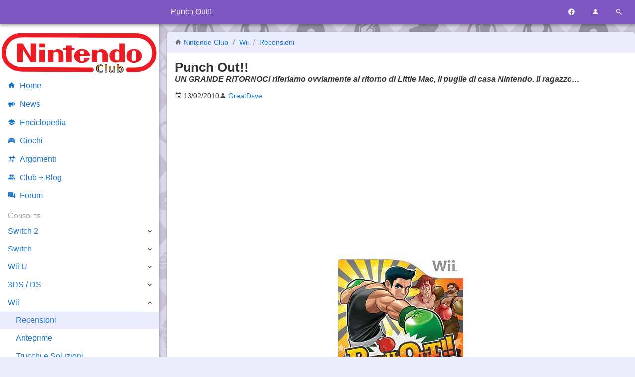

--- FILE ---
content_type: text/html; charset=UTF-8
request_url: https://www.nintendoclub.it/wii/recensioni/punchout.html
body_size: 9389
content:
<!DOCTYPE html>
<html lang="it">
<head>
<meta charset="utf-8"/>
<meta name="viewport" content="width=device-width, initial-scale=1, maximum-scale=5" />
<meta name="robots" content="all, max-image-preview:large">
<link rel="canonical" href="https://www.nintendoclub.it/wii/recensioni/punchout.html"/>
<link rel="preload" href="/mdi/fonts/materialdesignicons-webfont.woff2?v=7.4.47" as="font"/>
<link rel="preload" href="/font/Roboto/Roboto-VariableFont.woff2" as="font"/>
<link rel="preload" href="/mdi/css/materialdesignicons.min.css" as="style"/>
<link rel="stylesheet" media="all" type="text/css" href="/2017/index.css?1528612689"/>
<link rel="icon" type="image/x-icon" href="/favicon.ico" sizes="16x16"/>
<link rel="icon" type="image/png" href="/style/favicon-192.png" sizes="192x192"/>
<link rel="apple-touch-icon-precomposed" href="/style/favicon-300.png" />
<link rel="apple-touch-icon" href="/style/favicon-192.png"/>
<meta name="msapplication-TileImage" content="/style/favicon-300.png" />
<link rel="alternate" type="application/rss+xml" title="Nintendo Club News" href="https://www.nintendoclub.it/rss.php"/>

<title>Punch Out!! | Nintendo Club</title>
<meta name="description" content="UN GRANDE RITORNOCi riferiamo ovviamente al ritorno di Little Mac, il pugile di casa Nintendo. Il ragazzo&amp;hellip;" />
<meta property="fb:app_id" content="150320361701399"/>
<meta property="og:site_name" content="Nintendo Club"/>
<meta property="og:title" content="Punch Out!!"/>
<meta property="og:type" content="article"/>
<meta property="og:url" content="https://www.nintendoclub.it/wii/recensioni/punchout.html"/><meta property="og:description" content="UN GRANDE RITORNOCi riferiamo ovviamente al ritorno di Little Mac, il pugile di casa Nintendo. Il ragazzo&amp;hellip;"/>
<meta property="og:image" content="/style/placeholder.webp"/>

<script type="application/ld+json">[{"@context":"http:\/\/schema.org\/","@type":"Article","mainEntityOfPage":{"@type":"WebPage","@id":"https:\/\/www.nintendoclub.it\/wii\/recensioni\/punchout.html"},"datePublished":"2010-02-13 13:51:49","dateModified":"2024-12-09 16:38:26","headline":"Punch Out!!","image":"https:\/style\/placeholder.webp","author":{"@type":"Person","name":"GreatDave","sameAs":"https:\/\/www.nintendoclub.it\/club\/member.php?u=703"},"publisher":{"@type":"Organization","name":"NintendoClub","url":"https:\/\/www.nintendoclub.it\/","logo":{"@type":"ImageObject","url":"https:\/\/www.nintendoclub.it\/style\/2011\/nintendoclublogo.png"}}},{"@context":"https:\/\/schema.org","@type":"BreadcrumbList","itemListElement":[{"@type":"ListItem","position":1,"name":"Benvenuto","item":"https:\/\/www.nintendoclub.it\/wii.html"},{"@type":"ListItem","position":2,"name":"Recensioni","item":"https:\/\/www.nintendoclub.it\/wii\/recensioni.html"},{"@type":"ListItem","position":3,"name":"Punch Out!!"}]}]</script>
<script async type="text/javascript" src="/2017/script.js?1528612689"></script>

<script async src="https://pagead2.googlesyndication.com/pagead/js/adsbygoogle.js?client=ca-pub-2056818564103602" crossorigin="anonymous"></script>

<script type="text/javascript">
"use strict";
var mySelf = null;
</script>


<!-- Google Tag Manager -->
<script>(function(w,d,s,l,i){w[l]=w[l]||[];w[l].push({'gtm.start':new Date().getTime(),event:'gtm.js'});var f=d.getElementsByTagName(s)[0],j=d.createElement(s),dl=l!='dataLayer'?'&l='+l:'';j.async=true;j.src='https://www.googletagmanager.com/gtm.js?id='+i+dl;f.parentNode.insertBefore(j,f);})(window,document,'script','dataLayer','GTM-5LPD5RD');</script>
<!-- End Google Tag Manager -->



<script type="text/javascript">
var _iub = _iub || [];
_iub.csConfiguration = {"whitelabel":false,"siteId":384710,"cookiePolicyId":572292,"lang":"it"};
</script>
<script type="text/javascript" src="//cdn.iubenda.com/cs/iubenda_cs.js" charset="UTF-8" async></script>


</head>
<body>

<!-- Google Tag Manager (noscript) -->
<noscript><iframe src="https://www.googletagmanager.com/ns.html?id=GTM-5LPD5RD" height="0" width="0" style="display:none;visibility:hidden"></iframe></noscript>
<!-- End Google Tag Manager (noscript) -->

<header id="header">
	<div>
		<div id="toolbar-main">
			<a href="#" data-action="menu" title="Menu"><i class="mdi mdi-menu toolbar-button"></i></a>
							<span class="h1">Punch Out!!</span>
						<a href="https://www.facebook.com/nintendoclub.it/" target="_blank" title="Facebook"><i class="mdi mdi-facebook toolbar-button"></i></a>
			<a href="#" data-action="user-menu" title="Utente"><i class="mdi mdi-account toolbar-button"></i></a>
			<a href="#" data-action="search-menu" title="Cerca"><i class="mdi mdi-magnify toolbar-button"></i></a>
		</div>
		<div id="toolbar-user">
							<a href="/forumz/index.php?action=login">
					<i class="mdi mdi-login"></i>
					Accedi
				</a>
				<a href="/forumz/index.php?action=register">
					<i class="mdi mdi-account-plus"></i>
					Registrati
				</a>
					</div>
		<div id="toolbar-search" data-action="none">
			<form name="searchform" method="get" action="/search.php">
				<a href="#" data-action="search-menu"><i class="mdi mdi-arrow-left toolbar-button"></i></a>
				<input type="search" name="q" placeholder="Cerca nel sito" data-action="none">
				<button type="submit"><i class="mdi mdi-magnify"></i></button>
			</form>
		</div>
	</div>
</header>

<main>
	

<article id="body" class="box">

	<header>
	<p class="breadcrumb">
		<i class="mdi mdi-home"></i> <a href="/">Nintendo Club</a>
					<i class="mdi mdi-slash-forward"></i>
							<a href="https://www.nintendoclub.it/wii.html">
					Wii
				</a>
								<i class="mdi mdi-slash-forward"></i>
							<a href="https://www.nintendoclub.it/wii/recensioni.html">
					Recensioni
				</a>
						</p>
	<h1>Punch Out!!</h1>
			<p class="abstract">UN GRANDE RITORNOCi riferiamo ovviamente al ritorno di Little Mac, il pugile di casa Nintendo. Il ragazzo&hellip;</p>
	</header>

	<p class="flex-row article-info">
			<span>
			<i class="mdi mdi-calendar"></i>
			<time>13/02/2010</time>
		</span>
		<span>
							<i class="mdi mdi-account"></i>
				<a href="/club/member.php?u=703">
					<span title="Autore">GreatDave</span>
				</a>
					</span>
				</p>

	
	<div class="text-center banner">
<script async src="https://pagead2.googlesyndication.com/pagead/js/adsbygoogle.js"></script>
<!-- NC-NG-News-Top -->
<ins class="adsbygoogle"
     style="display:block"
     data-ad-client="ca-pub-2056818564103602"
     data-ad-slot="2173209304"
     data-ad-format="auto"
     data-full-width-responsive="true"></ins>
<script>
     (adsbygoogle = window.adsbygoogle || []).push({});
</script>
</div>

	<div id="content">
					<div align="center"><img src="https://www.nintendoclub.it/cms/attach/wii/recensioni/punchout/po.jpg" alt="po" class="bbc_img resized" /></div><h2>UN GRANDE RITORNO</h2><br /><br />Ci riferiamo ovviamente al ritorno di Little Mac, il pugile di casa Nintendo. Il ragazzo aveva appassionato un pò tutti con le sue scazzottate sul titolo originale NES e su quello per SNES. Ora, dopo lustri di assenza, la Nintendo ha deciso di rispolverarlo e rilanciarlo sul Wii, con un titolo senza particolari pretese ma che colpisce per la sua immediatezza e freschezza.<br /><div align="center"><img src="https://www.nintendoclub.it/cms/attach/wii/recensioni/punchout/po0.jpg" alt="po0" class="bbc_img resized" /></div><h2>COME AI BEI VECCHI TEMPI!</h2><br /><br />Tutti i nostalgici che 20 anni fa hanno passato ore interminabili in incontri all&#039;ultimo KO con Little Mac, ora potranno finalmente lasciar rigare le loro guance da lacrimucce in ricordo di quei bei tempi. Punch Out si presenta ora come allora: un gioco semplice, immediato nei controlli, che si fa giocare fin da subito con facilità senza richiedere troppo tempo per imparare.<br />Il giocatore viene immediatamente catapultato sul ring: per i più insicuri è presente una modalità di allenamento per prendere familiarità col sistema di controllo, a dir la verità quasi inutile data la facilità dello stesso; potremo buttarci anche subito nella modalità &quot;Carriera&quot;, per affrontare gli avversari uno dopo l&#039;altro.<br />Il gioco non è un picchiaduro, quanto piuttosto un rhytm game dove l&#039;unica cosa importante sarà avere i riflessi pronti e premere col giusto tempismo i giusti pulsanti; si tratterà di schivare i cazzotti avversari piegandosi a destra o a sinistra, o abbassandosi o riparandosi; evitando di ripararci troppo (così facendo si esauriranno i cuori, un contatore particolare che una volta sceso allo zero non ci permetterà di contrattaccare ma che potrà essere riempito di nuovo schivando i colpi avversari) potremo poi colpire con dei pugni diretti, dei ganci o un colpo speciale disponibile soltanto dopo aver effettuato particolari condizioni durante il combattimento. Tutto qui. I comandi sono quindi semplicissimi, si tratterà solo di trovare la giusta combinazione di azioni a seconda dell&#039;avversario. Il combattimento si compone di 3 round: potremo vincere per KO mettendo al tappeto l&#039;avversario 3 volte nello stesso round (il che succederà quando si esaurirà una classica &quot;barra della vita&quot;), oppure dovremo sperare che una volta andato al tappeto non si rialzi (difficile); in caso contrario, dovremo sperare di vincere ai punti dopo i 3 round.<br />La Nintendo propone al giocatore 2 sistemi di controllo diversi fra loro: per chi vuole immedesimarsi nel match sarà possibile combattere con nunchuk e Wiimote in mano e agitare le braccia come forsennati per menare cazzotti, usando lo stick del nunchuk per schivare o abbassarsi; questa modalità di controllo supporta anche la Balance Board, che ci permetterà di schivare i colpi avversari rilevando il peso del nostro baricentro a destra o a sinistra. Tuttavia quest&#039;ultima soluzione appare un pò esagerata, e se già usando Wiimote e nunchuk dopo un&#039;ora di gioco potranno dolervi le braccia...la Balance Board renderà le partite davvero stancanti.<br />Val la pena comunque sperimentare questo sistema di controllo, anche se personalmente consiglio la seconda soluzione: essa consiste nel giocare proprio come facevamo su NES, con Wiimote tenuto orizzontalmente, croce direzionale deputata alle schivate e i pulsanti 1 e 2 addetti ai pugni sinistro e destro, proprio come i tasti A e B del pad NES. In questo modo si gioca in maniera sicuramente più tecnica.<br /><div align="center"><img src="https://www.nintendoclub.it/cms/attach/wii/recensioni/punchout/po1.jpg" alt="po1" class="bbc_img resized" /></div><h2>CAZZOTTI TECNICI</h2><br /><br />Dal punto di vista tecnico, PO fa davvero una bella figura. Ciò che colpisce di più è l&#039;aspetto visivo, con uno stile che trasuda carisma da tutti i pori: la veste grafica ricorda molto da vicino un cartone animato, con sfondi colorati e ispirati e personaggi costruiti con un simil toon-shading dai colori vivaci. Little Mac e i suoi dirimpettai sono costruiti davvero con cura, dal primo all&#039;ultimo: le animazioni dei loro volti, le movenze e le voci sono davvero da ricordare. Un capitolo a parte meritano gli avversari di Little Mac, perchè sono uno più spassoso dell&#039;altro: costruiti con cura, trasudano simpatia e caratterizzazione da urlo; a partire dai soliti noti Glass Joe e King Hippo (vecchie conoscenze per i conoscitori della saga) e passando per tutti gli altri fino ad arrivare al caro vecchio allenatore di colore Doc, i loro volti sono espressivi come non mai, e l&#039;atmosfera goliardica generale punta palesemente a far sorridere il giocatore in più di un&#039;occasione. Inoltre, prima di affrontare un nuovo avversario nella modalità carriera, davanti ai nostri occhi scorrerà un breve filmato composto da immagini atte a presentare in maniera scherzosa colui che stiamo per affrontare con un sottofondo musicale che si ispira al paese di provenienza. Per esempio, prima di affrontare Glass Joe lo vedremo sorseggiare un caffè e sollevare al cielo una baguette all&#039;ombra della Tour Eiffel sulle note della marsigliese. Davvero un peccato che il numero totale degli avversari sia solo 13! Dei personaggi in più non avrebbero certo fatto male, anche se va detto che quelli presenti sono tutti memorabili. Anche le musiche e le voci sono ottime per l&#039;occasione.<br />Un plauso alla giocabilità, perchè come già detto il titolo è immediato e divertente, e si lascia giocare da tutti per la sua semplicità...che però non significa facilità. Il livello di difficoltà è ben calibrato, ma la longevità è purtroppo medio-bassa. La modalità carriera (alla fin fine l&#039;unica per il giocatore singolo) è composta da 3 leghe e in totale di 13 avversari da battere, e quindi risulta corta. Certo, gli ultimi avversari sono tosti e costringono il giocatore a riprovare più volte per imparare bene le meccaniche e le tecniche per essere battuti, ma anche mettendoci un pò di più la modalità può essere tranquillamente finita in 6-8 ore circa a seconda della bravura del giocatore. Fortunatamente, per i più impavidi e temerari c&#039;è la modalità Esibizione, dove potremo riaffrontare tutti gli avversari battuti nella Carriera e completare degli obiettivi soddisfacendo particolari condizioni. Per il resto, nella modalità Galleria potremo visionare di nuovo i filmati e ascoltare le musiche di Little Mac e dei suoi avversari, e se avremo a disposizione un amico potremo sfidarlo nella modalità Versus per altre ore di gioco e sudore.<br />Una grossa critica va infine mossa alla Nintendo per la solita mancanza di una modalità online. Visti i tempi che corrono (basta guardare le console HD, prodighe di decine e decine di giochi che supportano in maniera massiccia l&#039;online), sarebbe stato d&#039;obbligo fornire a un gioco come questo una modalità per sfidare gente o amici online, e invece niente. Come al solito. A questo punto, ci chiediamo come mai la Nintendo non voglia provare a cimentarsi (pur non avendo nulla da perdere) nel supportare l&#039;online, perchè siamo tutti consapevoli che il futuro tende a questo. Peccato.<br /><div align="center"><img src="https://www.nintendoclub.it/cms/attach/wii/recensioni/punchout/po2.jpg" alt="po2" class="bbc_img resized" /></div><h2>CONCLUDENDO</h2><br /><br />Punch Out!! alla fine dei conti si presenta tutto sommato come un buonissimo titolo, anche se non ottimo. L&#039;immediatezza e la giocabilità, la possibilità di giocare con 2 sistemi (e mezzo) di controllo, l&#039;ottima realizzazione tecnica, avversari spassosi e carismatifci e il ritorno di un grande marchio degli albori videoludici fanno da contraltare a una longevità poco più che sufficiente (trovatevi un amico!) e alla mancanza di una modalità online...mancanza che comincia a farsi sentire nei giochi Nintendo.&nbsp; Beh, sicuramente i pregi sono più che i difetti, e Punch Out!! potrebbe rivelarsi un acquusto azzeccato più o meno per tutti.<br />
		</div>

	
<hr/>

<h3>
	Scheda tecnica
	<a title="Vai alla scheda completa" href="/lista/gioco.php?i=1531"><i class="mdi mdi-information"></i></a>
</h3>

<ul id="checkbox">
	</ul>

<hr/>


	<h3>Valutazione</h3>

<dl id="valuebox">
			<div>
			<dt>
				<i class="mdi mdi-emoticon"></i>
				Divertimento
				&mdash;
				<b>8</b>
			</dt>
			<dd>
				<ul>
									<li>
						<i class="mdi mdi-plus-box"></i>
						 Immediato quanto divertente e avvincente
					</li>
									<li>
						<i class="mdi mdi-plus-box"></i>
						 Con amici è ancora meglio
					</li>
									<li>
						<i class="mdi mdi-minus-box"></i>
						 Con il sistema di controllo innovativo è stancante
					</li>
								</ul>
			</dd>
		</div>
			<div>
			<dt>
				<i class="mdi mdi-music"></i>
				Sonoro
				&mdash;
				<b>8</b>
			</dt>
			<dd>
				<ul>
									<li>
						<i class="mdi mdi-plus-box"></i>
						 Ottime le musiche e le voci
					</li>
								</ul>
			</dd>
		</div>
			<div>
			<dt>
				<i class="mdi mdi-image"></i>
				Grafica
				&mdash;
				<b>8.5</b>
			</dt>
			<dd>
				<ul>
									<li>
						<i class="mdi mdi-plus-box"></i>
						 Ottimi l'aspetto, la caratterizzazione e le animazioni
					</li>
								</ul>
			</dd>
		</div>
			<div>
			<dt>
				<i class="mdi mdi-controller"></i>
				Giocabilità
				&mdash;
				<b>8.5</b>
			</dt>
			<dd>
				<ul>
									<li>
						<i class="mdi mdi-plus-box"></i>
						 Immediatissimo
					</li>
								</ul>
			</dd>
		</div>
			<div>
			<dt>
				<i class="mdi mdi-clock"></i>
				Longevità 
				&mdash;
				<b>7</b>
			</dt>
			<dd>
				<ul>
									<li>
						<i class="mdi mdi-plus-box"></i>
						 Difficoltà ben bilanciata
					</li>
									<li>
						<i class="mdi mdi-minus-box"></i>
						 Modalità Carriera troppo corta
					</li>
									<li>
						<i class="mdi mdi-minus-box"></i>
						 mancanza di una modalità online
					</li>
								</ul>
			</dd>
		</div>
	</dl>

<p>
	<strong style='font-size:1.4em' >
		Totale
		<span>0.0</span>
	</strong>
	</p>

<hr/>

	<div class="text-center banner">
<script async src="https://pagead2.googlesyndication.com/pagead/js/adsbygoogle.js"></script>
<!-- NC-NG-News-Top -->
<ins class="adsbygoogle"
     style="display:block"
     data-ad-client="ca-pub-2056818564103602"
     data-ad-slot="5221268105"
     data-ad-format="auto"
     data-full-width-responsive="true"></ins>
<script>
     (adsbygoogle = window.adsbygoogle || []).push({});
</script>
</div>

</article>

<div class="box social" onclick="N.socialShareAction(this, event)">

	<h3><i class="mdi mdi-share-variant"></i> Condividi con i tuoi amici</h3>

	<p class="text-center">
		<a class="social-facebook" title="Facebook" href="https://www.facebook.com/sharer/sharer.php?u=https%3A%2F%2Fwww.nintendoclub.it%2Fwii%2Frecensioni%2Fpunchout.html" rel="nofollow noopener" target="_blank">
			<i class="mdi mdi-facebook"></i>
		</a>
		<a class="social-pinterest" title="Pinterest" href="https://pinterest.com/pin/create/bookmarklet/?media=http%3A%2F%2Fwww.nintendoclub.it%2Ffiles%2Fnews%2Fstarred%2Fpokemon-go.jpg&amp;url=http%3A%2F%2Fwww.nintendoclub.it%2Fnews%2F2016%2F07%2Fdisponibile-pokemon-go-ecco-come-scaricarlo.html&amp;title=Disponibile%20Pok%C3%A9mon%20Go%21%20Ecco%20come%20Scaricarlo%21" rel="nofollow noopener" target="_blank">
			<i class="mdi mdi-pinterest"></i>
		</a>
		<a class="social-twitter" title="Twitter" href="https://twitter.com/intent/tweet?source=webclient&amp;original_referer=http%3A%2F%2Fwww.nintendoclub.it%2Fnews%2F2016%2F07%2Fdisponibile-pokemon-go-ecco-come-scaricarlo.html&amp;text=Disponibile%20Pok%C3%A9mon%20Go%21%20Ecco%20come%20Scaricarlo%21" rel="nofollow noopener" target="_blank">
			<i class="mdi mdi-twitter"></i>
		</a>
		<a class="social-whatsapp" title="Whatsapp" href="whatsapp://send?text=Disponibile%20Pok%C3%A9mon%20Go%21%20Ecco%20come%20Scaricarlo%21+http%3A%2F%2Fwww.nintendoclub.it%2Fnews%2F2016%2F07%2Fdisponibile-pokemon-go-ecco-come-scaricarlo.html" rel="nofollow noopener" target="_blank">
			<i class="mdi mdi-whatsapp"></i>
		</a>
		<a class="social-telegram" title="Telegram" href="tg://msg?text=Disponibile%20Pok%C3%A9mon%20Go%21%20Ecco%20come%20Scaricarlo%21+http%3A%2F%2Fwww.nintendoclub.it%2Fnews%2F2016%2F07%2Fdisponibile-pokemon-go-ecco-come-scaricarlo.html" rel="nofollow noopener" target="_blank">
			<i class="mdi mdi-send mdi-rotate-315"></i>
		</a>
	</p>
</div>

<div id="comments" class="box">

	<h3><i class="mdi mdi-comment"></i> Commenti</h3>

			<p class="text-center">Al momento non ci sono commenti</p>
			</div>


</main>

<nav data-action="navigation">
	<img src="/style/2011/nintendoclub.svg" alt="Nintendo Club" width="320" height="83"/>
	<a href="/"><i class="mdi mdi-home"></i>Home</a>
	<a href="/news/"><i class="mdi mdi-bullhorn"></i>News</a>
	<a href="/enciclopedia/"><i class="mdi mdi-school"></i>Enciclopedia</a>
	<a href="/lista/"><i class="mdi mdi-controller"></i>Giochi</a>
	<a href="/topic"><i class="mdi mdi-pound"></i>Argomenti</a>
	<a href="/club/"><i class="mdi mdi-account-multiple"></i>Club + Blog</a>
	<a href="/forumz/"><i class="mdi mdi-forum"></i>Forum</a>
		<!--a href="/lista/">Liste giochi</a>
	<a href="/specials/">Specials</a-->
	<span>Consoles</span>
	<div>
		<a href="/switch-2.html">Switch 2</a>
		<span class="toggle" data-action="nav-toggle"></span>
		<div>
			<a href="/switch-2/news.html">News</a>
			<a href="/switch-2/specifiche-tecniche.html">Specifiche</a>
			<a href="/switch-2/giochi.html">Lista Giochi</a>
		</div>
	</div>
	<div>
		<a href="/switch.html">Switch</a>
		<span class="toggle" data-action="nav-toggle"></span>
		<div>
			<a href="/switch/recensioni.html">Recensioni</a>
			<a href="/switch/news.html">News</a>
			<a href="/switch/giochi.html">Lista Giochi</a>
		</div>
	</div>
	<div>
		<a href="/wiiu.html">Wii U</a>
		<span class="toggle" data-action="nav-toggle"></span>
		<div>
			<a href="/wiiu/editoriali.html">Editoriali</a>
			<a href="/wiiu/recensioni.html">Recensioni</a>
			<!--a href="/wiiu/presentazione.html">Presentazione della console</a-->
			<!--a href="/wiiu/anteprime.html">Anteprime</a-->
			<a href="/wiiu/consigli-wiiu.html">Consigli Utili</a>
			<a href="/wiiu/soluzioni.html">Guide e Soluzioni WiiU</a>
			<a href="/wiiu/giochi.html">Lista Giochi</a>
		</div>
	</div>
	<div>
		<a href="/ds.html">3DS / DS</a>
		<span class="toggle" data-action="nav-toggle"></span>
		<div>
			<a href="/ds/recensioni-3ds.html">Recensioni 3DS</a>
			<a href="/ds/recensioni.html">Recensioni</a>
			<!--a href="/ds/anteprime-3ds.html">Anteprime 3DS</a-->
			<!--a href="/ds/anteprime.html">Anteprime</a-->
			<!--a href="/ds/DSi Ware.html">Lista Giochi DSi Ware</a-->
			<a href="/ds/giochi.html">Lista Giochi DS</a>
			<a href="/ds/giochi-3ds.html">Lista Giochi 3DS</a>
			<!--a href="/ds/consigli.html">Consigli Utili</a-->
			<!--a href="/ds/consigli-3ds.html">Consigli Utili 3DS</a-->
			<!--a href="/ds/scheda.html">Scheda tecnica</a-->
			<a href="/ds/speciali.html">Speciali</a>
			<a href="/ds/editoriali.html">Editoriali</a>
			<!--a href="/ds/valutazione.html">Sistema di valutazione</a-->
			<a href="/ds/pokewalker.html">Pokéwalker</a>
			<a href="/ds/3ds-faqs.html">3DS FAQs</a>
		</div>
	</div>
	<div>
		<a href="/wii.html">Wii</a>
		<span class="toggle" data-action="nav-toggle"></span>
		<div>
			<a href="/wii/recensioni.html">Recensioni</a>
			<a href="/wii/anteprime.html">Anteprime</a>
			<a href="/wii/soluzioni.html">Trucchi e Soluzioni</a>
			<!--a href="/wii/scheda.html">Scheda Tecnica</a-->
			<a href="/wii/virtual-console.html">Virtual Console</a>
			<a href="/wii/canali.html">Canali Wii</a>
			<a href="/wii/giochi.html">Lista Giochi</a>
			<!--a href="/wii/editoriali.html">Editoriali</a-->
			<!--a href="/wii/valutazione.html">Scala dei voti</a-->
			<a href="/wii/recensioni-wiiware.html">Recensioni WiiWare</a>
			<!--a href="/wii/listawiiware.html">Lista Giochi WiiWare</a-->
		</div>
	</div>
	<div>
		<a href="/gamecube.html">GameCube</a>
		<span class="toggle" data-action="nav-toggle"></span>
		<div>
			<a href="/gamecube/recensioni.html">Recensioni</a>
			<!--a href="/gamecube/anteprime.html">Anteprime</a-->
			<a href="/gamecube/soluzioni.html">Trucchi e soluzioni</a>
			<!--a href="/gamecube/record.html">Records</a-->
			<!--a href="/gamecube/editoriale.html">Editoriale</a-->
			<a href="/gamecube/faq.html">FAQs</a>
			<a href="/gamecube/classifiche.html">Classifiche</a>
			<a href="/gamecube/giochi.html">Lista Giochi</a>
		</div>
	</div>
	<div>
		<a href="/n64.html">Nintendo64</a>
		<span class="toggle" data-action="nav-toggle"></span>
		<div>
			<a href="/n64/reviews.html">Recensioni</a>
			<a href="/n64/solutions.html">Soluzioni</a>
			<!--a href="/n64/scheda.html">Scheda Tecnica</a-->
			<a href="/n64/cheats.html">Cheats &amp; Tricks</a>
			<!--a href="/n64/records.html">Records</a-->
			<!--a href="/n64/list.html">Lista</a-->
			<a href="/n64/giochi.html">Lista Giochi</a>
			<a href="/n64/classifiche.html">Classifiche</a>
		</div>
	</div>
	<div>
		<a href="/snes.html">SuperNintendo</a>
		<span class="toggle" data-action="nav-toggle"></span>
		<div>
			<a href="/snes/classifica.html">Classifiche</a>
			<a href="/snes/recensioni.html">Recensioni</a>
			<a href="/snes/soluzioni.html">Soluzioni</a>
			<a href="/snes/giochi.html">Lista Giochi</a>
			<a href="/snes/scheda.html">Scheda</a>
		</div>
	</div>
	<div>
		<a href="/gameboy.html">Gameboy</a>
		<span class="toggle" data-action="nav-toggle"></span>
		<div>
			<a href="/gameboy/recensioni.html">Recensioni</a>
			<!--a href="/gameboy/anteprime.html">Anteprime</a-->
			<a href="/gameboy/soluzioni.html">Trucchi e Soluzioni</a>
			<!--a href="/gameboy/editoriali.html">Editoriali</a-->
			<!--a href="/gameboy/schede.html">Schede Tecniche</a-->
			<a href="/gameboy/classificagb.html">Classifiche Game Boy + Game Boy Color</a>
			<a href="/gameboy/classifichegba.html">Classifiche Game Boy Advance</a>
			<a href="/gameboy/giochi-gameboy.html">Lista Giochi GameBoy</a>
			<a href="/gameboy/giochi-gameboy-color.html">Lista Giochi GameBoy Color</a>
			<a href="/gameboy/giochi-gameboy-advance.html">Lista Giochi GameBoy Advance</a>
		</div>
	</div>
	<div>
		<a href="/nes.html">NES</a>
		<span class="toggle" data-action="nav-toggle"></span>
		<div>
			<a href="/nes/recensioni.html">Recensioni</a>
			<a href="/nes/classifica.html">Classifiche</a>
			<a href="/nes/giochi.html">Lista Giochi</a>
		</div>
	</div>
	<div>
		<a href="/mobile.html">Altre Piattaforme</a>
		<span class="toggle" data-action="nav-toggle"></span>
		<div>
			<a href="/mobile/recensioni.html">Recensioni</a>
		</div>
	</div>
	<span>Zones</span>
	<div>
		<a href="/poll/">Sondaggiolandia</a>
		<a href="/guestbook/">Guestbook</a>
		<a href="/downloads/">Download</a>
		<a href="/funclub/">Fun Club</a>
		<a href="/ffz/">Forum Legacy</a>
		<a href="/gamecorner/">Mario's Game Corner</a>
		<a href="/rareware/">Rareware Section</a>
		<a href="/drupacei/">Sito dei Drupacei</a>
	</div>
</nav>

<aside id="adv-sidebar">
	<!-- NC Resp Sidebar -->
	<ins class="adsbygoogle"
		style="display:block"
		data-ad-client="ca-pub-2056818564103602"
		data-ad-slot="1836315307"
		data-ad-format="auto"></ins>
	<script>
	(adsbygoogle = window.adsbygoogle || []).push({});
	</script>
</aside>

<footer id="footer">
	<div>
		<p>
			<a href="/">&copy; Nintendo Club</a> |
			<a href="/funclub/contatti.html">Contatti</a> |
			<a href="https://www.iubenda.com/privacy-policy/572292" title="Privacy Policy">Privacy Policy</a> |
			<a href="https://www.iubenda.com/privacy-policy/572292/cookie-policy" title="Cookie Policy">Cookie Policy</a>
		</p>
		<p>
			<a rel="license" href="https://creativecommons.org/licenses/by-sa/3.0/deed.it">
				<img loading="lazy" alt="Licenza Creative Commons" style="border-width:0" src="/img/cc-88x31.png" width="88" height="31"/>
			</a>
		</p>
	</div>
</footer>

<link rel="stylesheet" media="all" type="text/css" href="/mdi/css/materialdesignicons.min.css"/>

</body>
</html>
<!-- 0.033 seconds -->


--- FILE ---
content_type: text/html; charset=utf-8
request_url: https://www.google.com/recaptcha/api2/aframe
body_size: 265
content:
<!DOCTYPE HTML><html><head><meta http-equiv="content-type" content="text/html; charset=UTF-8"></head><body><script nonce="r9-WsameCeiw4YpeNQRtOg">/** Anti-fraud and anti-abuse applications only. See google.com/recaptcha */ try{var clients={'sodar':'https://pagead2.googlesyndication.com/pagead/sodar?'};window.addEventListener("message",function(a){try{if(a.source===window.parent){var b=JSON.parse(a.data);var c=clients[b['id']];if(c){var d=document.createElement('img');d.src=c+b['params']+'&rc='+(localStorage.getItem("rc::a")?sessionStorage.getItem("rc::b"):"");window.document.body.appendChild(d);sessionStorage.setItem("rc::e",parseInt(sessionStorage.getItem("rc::e")||0)+1);localStorage.setItem("rc::h",'1768704827384');}}}catch(b){}});window.parent.postMessage("_grecaptcha_ready", "*");}catch(b){}</script></body></html>